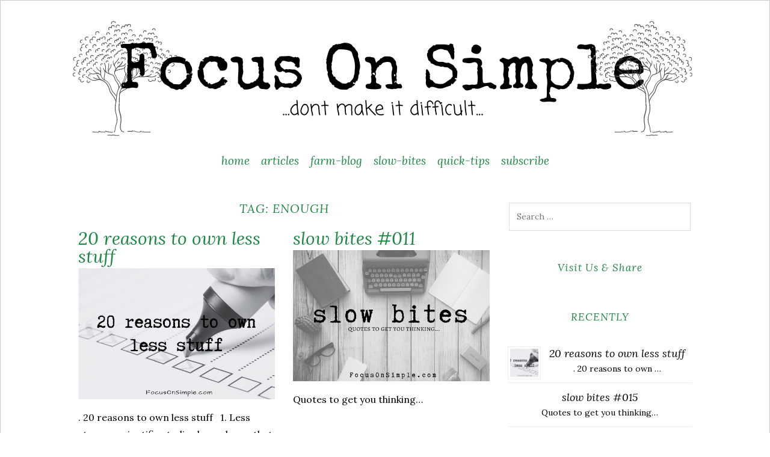

--- FILE ---
content_type: text/html; charset=UTF-8
request_url: https://focusonsimple.com/tag/enough/
body_size: 14286
content:
<!DOCTYPE html>
<html lang="en-US">
<head>
	<meta charset="UTF-8">
	<meta name="viewport" content="width=device-width, initial-scale=1">
	<link rel="profile" href="http://gmpg.org/xfn/11">
	<link rel="pingback" href="https://focusonsimple.com/xmlrpc.php">
	<meta name='robots' content='index, follow, max-image-preview:large, max-snippet:-1, max-video-preview:-1' />

	<!-- This site is optimized with the Yoast SEO plugin v26.8 - https://yoast.com/product/yoast-seo-wordpress/ -->
	<title>Focus on Simple | enough Archives | Focus on Simple</title>
	<link rel="canonical" href="https://focusonsimple.com/tag/enough/" />
	<meta property="og:locale" content="en_US" />
	<meta property="og:type" content="article" />
	<meta property="og:title" content="Focus on Simple | enough Archives | Focus on Simple" />
	<meta property="og:url" content="https://focusonsimple.com/tag/enough/" />
	<meta property="og:site_name" content="Focus on Simple" />
	<meta property="og:image" content="https://i0.wp.com/focusonsimple.com/wp-content/uploads/2020/07/newFoSicon.png?fit=512%2C512&ssl=1" />
	<meta property="og:image:width" content="512" />
	<meta property="og:image:height" content="512" />
	<meta property="og:image:type" content="image/png" />
	<meta name="twitter:card" content="summary_large_image" />
	<meta name="twitter:site" content="@FocusOnSimple1" />
	<script type="application/ld+json" class="yoast-schema-graph">{"@context":"https://schema.org","@graph":[{"@type":"CollectionPage","@id":"https://focusonsimple.com/tag/enough/","url":"https://focusonsimple.com/tag/enough/","name":"Focus on Simple | enough Archives | Focus on Simple","isPartOf":{"@id":"https://focusonsimple.com/#website"},"primaryImageOfPage":{"@id":"https://focusonsimple.com/tag/enough/#primaryimage"},"image":{"@id":"https://focusonsimple.com/tag/enough/#primaryimage"},"thumbnailUrl":"https://i0.wp.com/focusonsimple.com/wp-content/uploads/2024/06/20reasonsfeatured.png?fit=600%2C400&ssl=1","breadcrumb":{"@id":"https://focusonsimple.com/tag/enough/#breadcrumb"},"inLanguage":"en-US"},{"@type":"ImageObject","inLanguage":"en-US","@id":"https://focusonsimple.com/tag/enough/#primaryimage","url":"https://i0.wp.com/focusonsimple.com/wp-content/uploads/2024/06/20reasonsfeatured.png?fit=600%2C400&ssl=1","contentUrl":"https://i0.wp.com/focusonsimple.com/wp-content/uploads/2024/06/20reasonsfeatured.png?fit=600%2C400&ssl=1","width":600,"height":400},{"@type":"BreadcrumbList","@id":"https://focusonsimple.com/tag/enough/#breadcrumb","itemListElement":[{"@type":"ListItem","position":1,"name":"Home","item":"https://focusonsimple.com/"},{"@type":"ListItem","position":2,"name":"enough"}]},{"@type":"WebSite","@id":"https://focusonsimple.com/#website","url":"https://focusonsimple.com/","name":"Focus on Simple","description":"...don&#039;t make it difficult!","publisher":{"@id":"https://focusonsimple.com/#organization"},"potentialAction":[{"@type":"SearchAction","target":{"@type":"EntryPoint","urlTemplate":"https://focusonsimple.com/?s={search_term_string}"},"query-input":{"@type":"PropertyValueSpecification","valueRequired":true,"valueName":"search_term_string"}}],"inLanguage":"en-US"},{"@type":"Organization","@id":"https://focusonsimple.com/#organization","name":"Focus on Simple","url":"https://focusonsimple.com/","logo":{"@type":"ImageObject","inLanguage":"en-US","@id":"https://focusonsimple.com/#/schema/logo/image/","url":"https://i2.wp.com/focusonsimple.com/wp-content/uploads/2018/06/FoSsml.png?fit=351%2C345&ssl=1","contentUrl":"https://i2.wp.com/focusonsimple.com/wp-content/uploads/2018/06/FoSsml.png?fit=351%2C345&ssl=1","width":351,"height":345,"caption":"Focus on Simple"},"image":{"@id":"https://focusonsimple.com/#/schema/logo/image/"},"sameAs":["https://www.facebook.com/FocusOnTheSimple/","https://x.com/FocusOnSimple1","https://www.instagram.com/focusonsimple/","https://www.youtube.com/channel/UCRWvxJflGM4uN9IVMRqt6Kg"]}]}</script>
	<!-- / Yoast SEO plugin. -->


<link rel='dns-prefetch' href='//secure.gravatar.com' />
<link rel='dns-prefetch' href='//stats.wp.com' />
<link rel='dns-prefetch' href='//fonts.googleapis.com' />
<link rel='dns-prefetch' href='//v0.wordpress.com' />
<link rel='dns-prefetch' href='//jetpack.wordpress.com' />
<link rel='dns-prefetch' href='//s0.wp.com' />
<link rel='dns-prefetch' href='//public-api.wordpress.com' />
<link rel='dns-prefetch' href='//0.gravatar.com' />
<link rel='dns-prefetch' href='//1.gravatar.com' />
<link rel='dns-prefetch' href='//2.gravatar.com' />
<link rel='preconnect' href='//i0.wp.com' />
<link rel='preconnect' href='//c0.wp.com' />
<link rel="alternate" type="application/rss+xml" title="Focus on Simple &raquo; Feed" href="https://focusonsimple.com/feed/" />
<link rel="alternate" type="application/rss+xml" title="Focus on Simple &raquo; Comments Feed" href="https://focusonsimple.com/comments/feed/" />
<link rel="alternate" type="application/rss+xml" title="Focus on Simple &raquo; enough Tag Feed" href="https://focusonsimple.com/tag/enough/feed/" />
<style id='wp-img-auto-sizes-contain-inline-css' type='text/css'>
img:is([sizes=auto i],[sizes^="auto," i]){contain-intrinsic-size:3000px 1500px}
/*# sourceURL=wp-img-auto-sizes-contain-inline-css */
</style>

<style id='wp-emoji-styles-inline-css' type='text/css'>

	img.wp-smiley, img.emoji {
		display: inline !important;
		border: none !important;
		box-shadow: none !important;
		height: 1em !important;
		width: 1em !important;
		margin: 0 0.07em !important;
		vertical-align: -0.1em !important;
		background: none !important;
		padding: 0 !important;
	}
/*# sourceURL=wp-emoji-styles-inline-css */
</style>
<link rel='stylesheet' id='wp-block-library-css' href='https://c0.wp.com/c/6.9/wp-includes/css/dist/block-library/style.min.css' type='text/css' media='all' />
<style id='global-styles-inline-css' type='text/css'>
:root{--wp--preset--aspect-ratio--square: 1;--wp--preset--aspect-ratio--4-3: 4/3;--wp--preset--aspect-ratio--3-4: 3/4;--wp--preset--aspect-ratio--3-2: 3/2;--wp--preset--aspect-ratio--2-3: 2/3;--wp--preset--aspect-ratio--16-9: 16/9;--wp--preset--aspect-ratio--9-16: 9/16;--wp--preset--color--black: #000000;--wp--preset--color--cyan-bluish-gray: #abb8c3;--wp--preset--color--white: #ffffff;--wp--preset--color--pale-pink: #f78da7;--wp--preset--color--vivid-red: #cf2e2e;--wp--preset--color--luminous-vivid-orange: #ff6900;--wp--preset--color--luminous-vivid-amber: #fcb900;--wp--preset--color--light-green-cyan: #7bdcb5;--wp--preset--color--vivid-green-cyan: #00d084;--wp--preset--color--pale-cyan-blue: #8ed1fc;--wp--preset--color--vivid-cyan-blue: #0693e3;--wp--preset--color--vivid-purple: #9b51e0;--wp--preset--gradient--vivid-cyan-blue-to-vivid-purple: linear-gradient(135deg,rgb(6,147,227) 0%,rgb(155,81,224) 100%);--wp--preset--gradient--light-green-cyan-to-vivid-green-cyan: linear-gradient(135deg,rgb(122,220,180) 0%,rgb(0,208,130) 100%);--wp--preset--gradient--luminous-vivid-amber-to-luminous-vivid-orange: linear-gradient(135deg,rgb(252,185,0) 0%,rgb(255,105,0) 100%);--wp--preset--gradient--luminous-vivid-orange-to-vivid-red: linear-gradient(135deg,rgb(255,105,0) 0%,rgb(207,46,46) 100%);--wp--preset--gradient--very-light-gray-to-cyan-bluish-gray: linear-gradient(135deg,rgb(238,238,238) 0%,rgb(169,184,195) 100%);--wp--preset--gradient--cool-to-warm-spectrum: linear-gradient(135deg,rgb(74,234,220) 0%,rgb(151,120,209) 20%,rgb(207,42,186) 40%,rgb(238,44,130) 60%,rgb(251,105,98) 80%,rgb(254,248,76) 100%);--wp--preset--gradient--blush-light-purple: linear-gradient(135deg,rgb(255,206,236) 0%,rgb(152,150,240) 100%);--wp--preset--gradient--blush-bordeaux: linear-gradient(135deg,rgb(254,205,165) 0%,rgb(254,45,45) 50%,rgb(107,0,62) 100%);--wp--preset--gradient--luminous-dusk: linear-gradient(135deg,rgb(255,203,112) 0%,rgb(199,81,192) 50%,rgb(65,88,208) 100%);--wp--preset--gradient--pale-ocean: linear-gradient(135deg,rgb(255,245,203) 0%,rgb(182,227,212) 50%,rgb(51,167,181) 100%);--wp--preset--gradient--electric-grass: linear-gradient(135deg,rgb(202,248,128) 0%,rgb(113,206,126) 100%);--wp--preset--gradient--midnight: linear-gradient(135deg,rgb(2,3,129) 0%,rgb(40,116,252) 100%);--wp--preset--font-size--small: 13px;--wp--preset--font-size--medium: 20px;--wp--preset--font-size--large: 36px;--wp--preset--font-size--x-large: 42px;--wp--preset--spacing--20: 0.44rem;--wp--preset--spacing--30: 0.67rem;--wp--preset--spacing--40: 1rem;--wp--preset--spacing--50: 1.5rem;--wp--preset--spacing--60: 2.25rem;--wp--preset--spacing--70: 3.38rem;--wp--preset--spacing--80: 5.06rem;--wp--preset--shadow--natural: 6px 6px 9px rgba(0, 0, 0, 0.2);--wp--preset--shadow--deep: 12px 12px 50px rgba(0, 0, 0, 0.4);--wp--preset--shadow--sharp: 6px 6px 0px rgba(0, 0, 0, 0.2);--wp--preset--shadow--outlined: 6px 6px 0px -3px rgb(255, 255, 255), 6px 6px rgb(0, 0, 0);--wp--preset--shadow--crisp: 6px 6px 0px rgb(0, 0, 0);}:where(.is-layout-flex){gap: 0.5em;}:where(.is-layout-grid){gap: 0.5em;}body .is-layout-flex{display: flex;}.is-layout-flex{flex-wrap: wrap;align-items: center;}.is-layout-flex > :is(*, div){margin: 0;}body .is-layout-grid{display: grid;}.is-layout-grid > :is(*, div){margin: 0;}:where(.wp-block-columns.is-layout-flex){gap: 2em;}:where(.wp-block-columns.is-layout-grid){gap: 2em;}:where(.wp-block-post-template.is-layout-flex){gap: 1.25em;}:where(.wp-block-post-template.is-layout-grid){gap: 1.25em;}.has-black-color{color: var(--wp--preset--color--black) !important;}.has-cyan-bluish-gray-color{color: var(--wp--preset--color--cyan-bluish-gray) !important;}.has-white-color{color: var(--wp--preset--color--white) !important;}.has-pale-pink-color{color: var(--wp--preset--color--pale-pink) !important;}.has-vivid-red-color{color: var(--wp--preset--color--vivid-red) !important;}.has-luminous-vivid-orange-color{color: var(--wp--preset--color--luminous-vivid-orange) !important;}.has-luminous-vivid-amber-color{color: var(--wp--preset--color--luminous-vivid-amber) !important;}.has-light-green-cyan-color{color: var(--wp--preset--color--light-green-cyan) !important;}.has-vivid-green-cyan-color{color: var(--wp--preset--color--vivid-green-cyan) !important;}.has-pale-cyan-blue-color{color: var(--wp--preset--color--pale-cyan-blue) !important;}.has-vivid-cyan-blue-color{color: var(--wp--preset--color--vivid-cyan-blue) !important;}.has-vivid-purple-color{color: var(--wp--preset--color--vivid-purple) !important;}.has-black-background-color{background-color: var(--wp--preset--color--black) !important;}.has-cyan-bluish-gray-background-color{background-color: var(--wp--preset--color--cyan-bluish-gray) !important;}.has-white-background-color{background-color: var(--wp--preset--color--white) !important;}.has-pale-pink-background-color{background-color: var(--wp--preset--color--pale-pink) !important;}.has-vivid-red-background-color{background-color: var(--wp--preset--color--vivid-red) !important;}.has-luminous-vivid-orange-background-color{background-color: var(--wp--preset--color--luminous-vivid-orange) !important;}.has-luminous-vivid-amber-background-color{background-color: var(--wp--preset--color--luminous-vivid-amber) !important;}.has-light-green-cyan-background-color{background-color: var(--wp--preset--color--light-green-cyan) !important;}.has-vivid-green-cyan-background-color{background-color: var(--wp--preset--color--vivid-green-cyan) !important;}.has-pale-cyan-blue-background-color{background-color: var(--wp--preset--color--pale-cyan-blue) !important;}.has-vivid-cyan-blue-background-color{background-color: var(--wp--preset--color--vivid-cyan-blue) !important;}.has-vivid-purple-background-color{background-color: var(--wp--preset--color--vivid-purple) !important;}.has-black-border-color{border-color: var(--wp--preset--color--black) !important;}.has-cyan-bluish-gray-border-color{border-color: var(--wp--preset--color--cyan-bluish-gray) !important;}.has-white-border-color{border-color: var(--wp--preset--color--white) !important;}.has-pale-pink-border-color{border-color: var(--wp--preset--color--pale-pink) !important;}.has-vivid-red-border-color{border-color: var(--wp--preset--color--vivid-red) !important;}.has-luminous-vivid-orange-border-color{border-color: var(--wp--preset--color--luminous-vivid-orange) !important;}.has-luminous-vivid-amber-border-color{border-color: var(--wp--preset--color--luminous-vivid-amber) !important;}.has-light-green-cyan-border-color{border-color: var(--wp--preset--color--light-green-cyan) !important;}.has-vivid-green-cyan-border-color{border-color: var(--wp--preset--color--vivid-green-cyan) !important;}.has-pale-cyan-blue-border-color{border-color: var(--wp--preset--color--pale-cyan-blue) !important;}.has-vivid-cyan-blue-border-color{border-color: var(--wp--preset--color--vivid-cyan-blue) !important;}.has-vivid-purple-border-color{border-color: var(--wp--preset--color--vivid-purple) !important;}.has-vivid-cyan-blue-to-vivid-purple-gradient-background{background: var(--wp--preset--gradient--vivid-cyan-blue-to-vivid-purple) !important;}.has-light-green-cyan-to-vivid-green-cyan-gradient-background{background: var(--wp--preset--gradient--light-green-cyan-to-vivid-green-cyan) !important;}.has-luminous-vivid-amber-to-luminous-vivid-orange-gradient-background{background: var(--wp--preset--gradient--luminous-vivid-amber-to-luminous-vivid-orange) !important;}.has-luminous-vivid-orange-to-vivid-red-gradient-background{background: var(--wp--preset--gradient--luminous-vivid-orange-to-vivid-red) !important;}.has-very-light-gray-to-cyan-bluish-gray-gradient-background{background: var(--wp--preset--gradient--very-light-gray-to-cyan-bluish-gray) !important;}.has-cool-to-warm-spectrum-gradient-background{background: var(--wp--preset--gradient--cool-to-warm-spectrum) !important;}.has-blush-light-purple-gradient-background{background: var(--wp--preset--gradient--blush-light-purple) !important;}.has-blush-bordeaux-gradient-background{background: var(--wp--preset--gradient--blush-bordeaux) !important;}.has-luminous-dusk-gradient-background{background: var(--wp--preset--gradient--luminous-dusk) !important;}.has-pale-ocean-gradient-background{background: var(--wp--preset--gradient--pale-ocean) !important;}.has-electric-grass-gradient-background{background: var(--wp--preset--gradient--electric-grass) !important;}.has-midnight-gradient-background{background: var(--wp--preset--gradient--midnight) !important;}.has-small-font-size{font-size: var(--wp--preset--font-size--small) !important;}.has-medium-font-size{font-size: var(--wp--preset--font-size--medium) !important;}.has-large-font-size{font-size: var(--wp--preset--font-size--large) !important;}.has-x-large-font-size{font-size: var(--wp--preset--font-size--x-large) !important;}
/*# sourceURL=global-styles-inline-css */
</style>

<style id='classic-theme-styles-inline-css' type='text/css'>
/*! This file is auto-generated */
.wp-block-button__link{color:#fff;background-color:#32373c;border-radius:9999px;box-shadow:none;text-decoration:none;padding:calc(.667em + 2px) calc(1.333em + 2px);font-size:1.125em}.wp-block-file__button{background:#32373c;color:#fff;text-decoration:none}
/*# sourceURL=/wp-includes/css/classic-themes.min.css */
</style>
<link rel='stylesheet' id='SFSImainCss-css' href='https://focusonsimple.com/wp-content/plugins/ultimate-social-media-icons/css/sfsi-style.css?ver=2.9.6' type='text/css' media='all' />
<link rel='stylesheet' id='disable_sfsi-css' href='https://focusonsimple.com/wp-content/plugins/ultimate-social-media-icons/css/disable_sfsi.css?ver=6.9' type='text/css' media='all' />
<link rel='stylesheet' id='wp-post-navigation-style-css' href='https://focusonsimple.com/wp-content/plugins/wp-post-navigation/style.css?ver=6.9' type='text/css' media='all' />
<link rel='stylesheet' id='lycka-style-css' href='https://focusonsimple.com/wp-content/themes/lycka/style.css?ver=1.2' type='text/css' media='all' />
<link rel='stylesheet' id='woocommerce-css' href='https://focusonsimple.com/wp-content/themes/lycka/css/woocommerce.css?ver=2.0.0' type='text/css' media='all' />
<link rel='stylesheet' id='lycka-google-font-css' href='//fonts.googleapis.com/css?family=Lora%3A400%2C700%2C400italic%2C700italic%7COpen+Sans%3A400%2C400italic%2C700%2C700italic&#038;ver=6.9' type='text/css' media='all' />
<script type="text/javascript" src="https://c0.wp.com/c/6.9/wp-includes/js/jquery/jquery.min.js" id="jquery-core-js"></script>
<script type="text/javascript" src="https://c0.wp.com/c/6.9/wp-includes/js/jquery/jquery-migrate.min.js" id="jquery-migrate-js"></script>
<script type="text/javascript" src="https://focusonsimple.com/wp-content/themes/lycka/js/jquery.fitvids.js?ver=1.1" id="lycka-fitvids-js"></script>
<link rel="https://api.w.org/" href="https://focusonsimple.com/wp-json/" /><link rel="alternate" title="JSON" type="application/json" href="https://focusonsimple.com/wp-json/wp/v2/tags/27" /><link rel="EditURI" type="application/rsd+xml" title="RSD" href="https://focusonsimple.com/xmlrpc.php?rsd" />
	<link rel="preconnect" href="https://fonts.googleapis.com">
	<link rel="preconnect" href="https://fonts.gstatic.com">
	<meta name="follow.[base64]" content="JFnLJkhbzeePK0bWZtZt"/><style>/* CSS added by WP Meta and Date Remover*/.entry-meta {display:none !important;}
	.home .entry-meta { display: none; }
	.entry-footer {display:none !important;}
	.home .entry-footer { display: none; }</style><style type="text/css">
					.wp-post-navigation a{
					text-decoration: none;
font:bold 16px sans-serif, arial;
color: #666;
					}
				 </style>	<style>img#wpstats{display:none}</style>
		
	<link href='https://fonts.googleapis.com/css?family=Open+Sans+Condensed' rel='stylesheet' type='text/css'>
			
<style id="lycka-style-settings">
			.flexslider:hover .flex-next,
		.flexslider:hover .flex-prev {
			color: #83a1bf;			
		}
	
	
	
			body,
		button,
		input,
		select,
		textarea {
			color: #000000;
		}
	
	
		
			.site-title a {
			color: #000000 !important;
		}
	
			.site-description {
			color: #595959;
		}
	
	
	
			h1, h2, h3, h4, h5, h6 {
			color: #1c8743;
		}
	
			a,
		a:visited {
			color: #1c8743;
		}
				
			a:hover,
		a:focus,
		a:active {
			color: #85dd9f !important;
		}
	
	
	
			.entry-title,
		.entry-title a {
			color: #1c8743;
		}
	
			.entry-title a:hover {
			color: #85dd9f !important;
		}
	
			.entry-meta,
		.entry-meta a {
			color: #000000 !important;
		}
	 

	
	
			.main-navigation a {
			color: #1c8743 !important;
		}
		.main-navigation li.menu-item-has-children::after {
			color: #1c8743 !important;
		}
		@media screen and (max-width: 1023px) {
			button.menu-toggle {
				color: #1c8743;
			}
		}
		
			.main-navigation li.menu-item-has-children:hover:after {
			color: #85dd9f !important;
		}
		.main-navigation a:hover {
			color: #85dd9f !important;
		}
	
			#site-navigation {
			background-color: #ffffff;
		}
	
			.main-navigation ul ul {
			background-color: #ffffff;
		}
	
		
			.widget-title {
			background-color: #ffffff;
		}
	
	
	
			.widget-title {
			color: #1c8743;
		}
	
			.widget,
		.widget a {
			color: #000000;
		}
	
			.social {
			background-color: #85dd9f;
		}
		
	
			blockquote {
			border-left: 5px solid #727272;
		}
	
	
			.pagination a {
			background: #85dd9f;
		}
	
		
					
			.site-footer a {
			color: #1c8743;
		}
					
			.site-footer a:hover {
			color: #1c8743;
		}
	</style>
			
<style id="lycka-custom-css">
			.header-image{
padding-top: 50px;
padding-bottom:1px;
};
	</style>
		
			
<style type='text/css'>
		
		
			body.custom-font-enabled {font-family: "https://fonts.googleapis.com/css?family=Open+Sans+Condensed", Arial, Verdana;}
		
	
</style>
	
	<style type="text/css">
			.site-title,
		.site-description {
			position: absolute;
			clip: rect(1px, 1px, 1px, 1px);
		}
		</style>
	<link rel="icon" href="https://i0.wp.com/focusonsimple.com/wp-content/uploads/2020/07/cropped-newFoSicon.png?fit=32%2C32&#038;ssl=1" sizes="32x32" />
<link rel="icon" href="https://i0.wp.com/focusonsimple.com/wp-content/uploads/2020/07/cropped-newFoSicon.png?fit=192%2C192&#038;ssl=1" sizes="192x192" />
<link rel="apple-touch-icon" href="https://i0.wp.com/focusonsimple.com/wp-content/uploads/2020/07/cropped-newFoSicon.png?fit=180%2C180&#038;ssl=1" />
<meta name="msapplication-TileImage" content="https://i0.wp.com/focusonsimple.com/wp-content/uploads/2020/07/cropped-newFoSicon.png?fit=270%2C270&#038;ssl=1" />
		<style type="text/css" id="wp-custom-css">
			.post img {
  display: block;
  margin: 0 auto;
}		</style>
		<style id="kirki-inline-styles"></style>	<style id="egf-frontend-styles" type="text/css">
		p {} h1 {} h2 {} h3 {} h4 {} h5 {} h6 {} 	</style>
	
	<script id="mcjs">!function(c,h,i,m,p){m=c.createElement(h),p=c.getElementsByTagName(h)[0],m.async=1,m.src=i,p.parentNode.insertBefore(m,p)}(document,"script","https://chimpstatic.com/mcjs-connected/js/users/9760455cd332f499f5ab49fc1/5f21f96da683046c18013ff42.js");</script>
	</head>

<body class="archive tag tag-enough tag-27 wp-theme-lycka sfsi_actvite_theme_thin group-blog">

<div id="page" class="hfeed site">

	<div class="container">

		<header id="masthead" class="site-header" role="banner">
			
								
					<div class="image-header-wrapper">					<a href="https://focusonsimple.com/" rel="home"> <img src="https://focusonsimple.com/wp-content/uploads/2020/07/cropped-Fos1030-2.png" class="header-image" width="1030" height="191" alt="Focus on Simple" /></a>
					</div><!-- logo-header-wrapper -->
					
			
			<nav id="site-navigation" class="main-navigation" role="navigation">
				<button class="menu-toggle">Menu</button>
				<a class="skip-link screen-reader-text" href="#content">Skip to content</a>

				<div class="menu-headmenu-container"><ul id="menu-headmenu" class="menu"><li id="menu-item-322" class="menu-item menu-item-type-post_type menu-item-object-page menu-item-home menu-item-322"><a href="https://focusonsimple.com/">home</a></li>
<li id="menu-item-368" class="menu-item menu-item-type-taxonomy menu-item-object-category menu-item-368"><a href="https://focusonsimple.com/simple-living-articles/">articles</a></li>
<li id="menu-item-1134" class="menu-item menu-item-type-custom menu-item-object-custom menu-item-1134"><a target="_blank" href="https://StrigidaeFarm.com">farm-blog</a></li>
<li id="menu-item-369" class="menu-item menu-item-type-taxonomy menu-item-object-category menu-item-369"><a href="https://focusonsimple.com/slow-bites/">slow-bites</a></li>
<li id="menu-item-1149" class="menu-item menu-item-type-taxonomy menu-item-object-category menu-item-1149"><a href="https://focusonsimple.com/quick-tips/">quick-tips</a></li>
<li id="menu-item-1014" class="menu-item menu-item-type-post_type menu-item-object-page menu-item-1014"><a href="https://focusonsimple.com/subscribe/">subscribe</a></li>
</ul></div>			</nav><!-- #site-navigation -->

		</header><!-- #masthead -->

				
		
		
		<div id="content" class="site-content">

	
	
	<div id="primary" class="content-area column three-fourths">

				<header class="page-header">
			<h1 class="page-title">Tag: <span>enough</span></h1>		</header><!-- .page-header -->
		
		<main id="main" class="site-main recent-posts" role="main">

			
								
				<article id="post-1425" class="column half post-1425 post type-post status-publish format-standard has-post-thumbnail hentry category-simple-living-articles tag-20-reasons-to-own-less-stuff tag-cheaper tag-choice tag-comparison tag-easier tag-efficiency tag-enough tag-environment tag-freedom tag-friends tag-gratitude tag-happier tag-intention tag-joy tag-mindfulness tag-peace tag-productivity tag-simple-life tag-simple-living tag-smaller tag-space tag-stress-less">
					<header class="entry-header">		

						<h1 class="entry-title"><a href="https://focusonsimple.com/20-reasons-to-own-less-stuff/" rel="bookmark">20 reasons to own less stuff</a></h1>						
												<div class="entry-meta">
							<span class="posted-on"><a href="https://focusonsimple.com/20-reasons-to-own-less-stuff/" rel="bookmark"><time class="entry-date published" datetime=""></time><time class="updated" datetime=""></time></a></span><span class="byline"> - <span class="author vcard"><a class="url fn n" href="https://focusonsimple.com/author/admin/"></a></span></span>														<span class="comments-link"><a href="https://focusonsimple.com/20-reasons-to-own-less-stuff/#respond">Leave a comment</a></span>
													</div><!-- .entry-meta -->
												
												<div class="entry-thumbnail">
							<a href="https://focusonsimple.com/20-reasons-to-own-less-stuff/" title="20 reasons to own less stuff" >
								<img width="600" height="400" src="https://i0.wp.com/focusonsimple.com/wp-content/uploads/2024/06/20reasonsfeatured.png?resize=600%2C400&amp;ssl=1" class="attachment-featured-image size-featured-image wp-post-image" alt="" decoding="async" fetchpriority="high" srcset="https://i0.wp.com/focusonsimple.com/wp-content/uploads/2024/06/20reasonsfeatured.png?w=600&amp;ssl=1 600w, https://i0.wp.com/focusonsimple.com/wp-content/uploads/2024/06/20reasonsfeatured.png?resize=300%2C200&amp;ssl=1 300w" sizes="(max-width: 600px) 100vw, 600px" />							</a>
						</div>
						
					</header><!-- .entry-header -->

										<div class="entry-summary">
						<p>. 20 reasons to own less stuff &nbsp; 1. Less stress &#8211; scientific studies have shown that too much clutter raises our stress levels and distracts us! 2. More space &#8211; when you only have what you need, love or adds value to your life, there&#8217;s less random clutter taking&#8230; <a class="more-link" href="https://focusonsimple.com/20-reasons-to-own-less-stuff/">Continue reading &raquo;</a></p>
					</div><!-- .entry-summary -->
					
					<footer class="entry-footer">
																				<span class="cat-links">
								Filed Under: <a href="https://focusonsimple.com/simple-living-articles/" rel="category tag">simple living articles</a>							</span>
							
														<span class="tags-links">
								| Tagged: <a href="https://focusonsimple.com/tag/20-reasons-to-own-less-stuff/" rel="tag">20 reasons to own less stuff</a>, <a href="https://focusonsimple.com/tag/cheaper/" rel="tag">cheaper</a>, <a href="https://focusonsimple.com/tag/choice/" rel="tag">choice</a>, <a href="https://focusonsimple.com/tag/comparison/" rel="tag">comparison</a>, <a href="https://focusonsimple.com/tag/easier/" rel="tag">easier</a>, <a href="https://focusonsimple.com/tag/efficiency/" rel="tag">efficiency</a>, <a href="https://focusonsimple.com/tag/enough/" rel="tag">enough</a>, <a href="https://focusonsimple.com/tag/environment/" rel="tag">environment</a>, <a href="https://focusonsimple.com/tag/freedom/" rel="tag">freedom</a>, <a href="https://focusonsimple.com/tag/friends/" rel="tag">friends</a>, <a href="https://focusonsimple.com/tag/gratitude/" rel="tag">gratitude</a>, <a href="https://focusonsimple.com/tag/happier/" rel="tag">happier</a>, <a href="https://focusonsimple.com/tag/intention/" rel="tag">intention</a>, <a href="https://focusonsimple.com/tag/joy/" rel="tag">joy</a>, <a href="https://focusonsimple.com/tag/mindfulness/" rel="tag">mindfulness</a>, <a href="https://focusonsimple.com/tag/peace/" rel="tag">peace</a>, <a href="https://focusonsimple.com/tag/productivity/" rel="tag">productivity</a>, <a href="https://focusonsimple.com/tag/simple-life/" rel="tag">simple life</a>, <a href="https://focusonsimple.com/tag/simple-living/" rel="tag">simple living</a>, <a href="https://focusonsimple.com/tag/smaller/" rel="tag">smaller</a>, <a href="https://focusonsimple.com/tag/space/" rel="tag">space</a>, <a href="https://focusonsimple.com/tag/stress-less/" rel="tag">stress less</a>							</span>
													
											</footer><!-- .entry-footer -->

				</article><!-- #post-## -->

			
				<article id="post-642" class="column half post-642 post type-post status-publish format-standard has-post-thumbnail hentry category-slow-bites tag-connect tag-dreams tag-enough tag-finding-yourself tag-friends tag-gratitude tag-joy tag-mindfulness tag-perspective tag-simple-life tag-simple-living tag-slow-home tag-spirit">
					<header class="entry-header">		

						<h1 class="entry-title"><a href="https://focusonsimple.com/slow-bites-011/" rel="bookmark">slow bites #011</a></h1>						
												<div class="entry-meta">
							<span class="posted-on"><a href="https://focusonsimple.com/slow-bites-011/" rel="bookmark"><time class="entry-date published" datetime=""></time><time class="updated" datetime=""></time></a></span><span class="byline"> - <span class="author vcard"><a class="url fn n" href="https://focusonsimple.com/author/focusonsimple/"></a></span></span>														<span class="comments-link"><a href="https://focusonsimple.com/slow-bites-011/#respond">Leave a comment</a></span>
													</div><!-- .entry-meta -->
												
												<div class="entry-thumbnail">
							<a href="https://focusonsimple.com/slow-bites-011/" title="slow bites #011" >
								<img width="600" height="400" src="https://i0.wp.com/focusonsimple.com/wp-content/uploads/2018/03/Slow-Bites.png?resize=600%2C400&amp;ssl=1" class="attachment-featured-image size-featured-image wp-post-image" alt="Slow Bites" decoding="async" srcset="https://i0.wp.com/focusonsimple.com/wp-content/uploads/2018/03/Slow-Bites.png?w=600&amp;ssl=1 600w, https://i0.wp.com/focusonsimple.com/wp-content/uploads/2018/03/Slow-Bites.png?resize=300%2C200&amp;ssl=1 300w" sizes="(max-width: 600px) 100vw, 600px" />							</a>
						</div>
						
					</header><!-- .entry-header -->

										<div class="entry-summary">
						<p>Quotes to get you thinking&#8230;</p>
					</div><!-- .entry-summary -->
					
					<footer class="entry-footer">
																				<span class="cat-links">
								Filed Under: <a href="https://focusonsimple.com/slow-bites/" rel="category tag">slow bites</a>							</span>
							
														<span class="tags-links">
								| Tagged: <a href="https://focusonsimple.com/tag/connect/" rel="tag">connect</a>, <a href="https://focusonsimple.com/tag/dreams/" rel="tag">dreams</a>, <a href="https://focusonsimple.com/tag/enough/" rel="tag">enough</a>, <a href="https://focusonsimple.com/tag/finding-yourself/" rel="tag">finding yourself</a>, <a href="https://focusonsimple.com/tag/friends/" rel="tag">friends</a>, <a href="https://focusonsimple.com/tag/gratitude/" rel="tag">gratitude</a>, <a href="https://focusonsimple.com/tag/joy/" rel="tag">joy</a>, <a href="https://focusonsimple.com/tag/mindfulness/" rel="tag">mindfulness</a>, <a href="https://focusonsimple.com/tag/perspective/" rel="tag">perspective</a>, <a href="https://focusonsimple.com/tag/simple-life/" rel="tag">simple life</a>, <a href="https://focusonsimple.com/tag/simple-living/" rel="tag">simple living</a>, <a href="https://focusonsimple.com/tag/slow-home/" rel="tag">slow home</a>, <a href="https://focusonsimple.com/tag/spirit/" rel="tag">spirit</a>							</span>
													
											</footer><!-- .entry-footer -->

				</article><!-- #post-## -->

			
				<article id="post-631" class="column half post-631 post type-post status-publish format-standard has-post-thumbnail hentry category-slow-bites tag-connect tag-dreams tag-enough tag-finding-yourself tag-friends tag-gratitude tag-joy tag-mindfulness tag-perspective tag-simple-life tag-simple-living tag-slow-home tag-spirit">
					<header class="entry-header">		

						<h1 class="entry-title"><a href="https://focusonsimple.com/slow-bites-010/" rel="bookmark">slow bites #010</a></h1>						
												<div class="entry-meta">
							<span class="posted-on"><a href="https://focusonsimple.com/slow-bites-010/" rel="bookmark"><time class="entry-date published" datetime=""></time><time class="updated" datetime=""></time></a></span><span class="byline"> - <span class="author vcard"><a class="url fn n" href="https://focusonsimple.com/author/focusonsimple/"></a></span></span>														<span class="comments-link"><a href="https://focusonsimple.com/slow-bites-010/#respond">Leave a comment</a></span>
													</div><!-- .entry-meta -->
												
												<div class="entry-thumbnail">
							<a href="https://focusonsimple.com/slow-bites-010/" title="slow bites #010" >
								<img width="600" height="400" src="https://i0.wp.com/focusonsimple.com/wp-content/uploads/2018/03/Slow-Bites.png?resize=600%2C400&amp;ssl=1" class="attachment-featured-image size-featured-image wp-post-image" alt="Slow Bites" decoding="async" srcset="https://i0.wp.com/focusonsimple.com/wp-content/uploads/2018/03/Slow-Bites.png?w=600&amp;ssl=1 600w, https://i0.wp.com/focusonsimple.com/wp-content/uploads/2018/03/Slow-Bites.png?resize=300%2C200&amp;ssl=1 300w" sizes="(max-width: 600px) 100vw, 600px" />							</a>
						</div>
						
					</header><!-- .entry-header -->

										<div class="entry-summary">
						<p>Quotes to get you thinking&#8230;</p>
					</div><!-- .entry-summary -->
					
					<footer class="entry-footer">
																				<span class="cat-links">
								Filed Under: <a href="https://focusonsimple.com/slow-bites/" rel="category tag">slow bites</a>							</span>
							
														<span class="tags-links">
								| Tagged: <a href="https://focusonsimple.com/tag/connect/" rel="tag">connect</a>, <a href="https://focusonsimple.com/tag/dreams/" rel="tag">dreams</a>, <a href="https://focusonsimple.com/tag/enough/" rel="tag">enough</a>, <a href="https://focusonsimple.com/tag/finding-yourself/" rel="tag">finding yourself</a>, <a href="https://focusonsimple.com/tag/friends/" rel="tag">friends</a>, <a href="https://focusonsimple.com/tag/gratitude/" rel="tag">gratitude</a>, <a href="https://focusonsimple.com/tag/joy/" rel="tag">joy</a>, <a href="https://focusonsimple.com/tag/mindfulness/" rel="tag">mindfulness</a>, <a href="https://focusonsimple.com/tag/perspective/" rel="tag">perspective</a>, <a href="https://focusonsimple.com/tag/simple-life/" rel="tag">simple life</a>, <a href="https://focusonsimple.com/tag/simple-living/" rel="tag">simple living</a>, <a href="https://focusonsimple.com/tag/slow-home/" rel="tag">slow home</a>, <a href="https://focusonsimple.com/tag/spirit/" rel="tag">spirit</a>							</span>
													
											</footer><!-- .entry-footer -->

				</article><!-- #post-## -->

			
				<article id="post-619" class="column half post-619 post type-post status-publish format-standard has-post-thumbnail hentry category-simple-living-articles tag-choice tag-dont-make-it-difficult tag-enough tag-finding-yourself tag-focus-on-contentment tag-focus-on-simple tag-happiness tag-joy tag-love tag-mindfulness tag-passion tag-perspective tag-simple-living tag-spirit tag-thinking-aloud">
					<header class="entry-header">		

						<h1 class="entry-title"><a href="https://focusonsimple.com/are-you-happy/" rel="bookmark">are you happy?</a></h1>						
												<div class="entry-meta">
							<span class="posted-on"><a href="https://focusonsimple.com/are-you-happy/" rel="bookmark"><time class="entry-date published" datetime=""></time><time class="updated" datetime=""></time></a></span><span class="byline"> - <span class="author vcard"><a class="url fn n" href="https://focusonsimple.com/author/focusonsimple/"></a></span></span>														<span class="comments-link"><a href="https://focusonsimple.com/are-you-happy/#respond">Leave a comment</a></span>
													</div><!-- .entry-meta -->
												
												<div class="entry-thumbnail">
							<a href="https://focusonsimple.com/are-you-happy/" title="are you happy?" >
								<img width="600" height="400" src="https://i0.wp.com/focusonsimple.com/wp-content/uploads/2020/08/are-you-happy2.png?resize=600%2C400&amp;ssl=1" class="attachment-featured-image size-featured-image wp-post-image" alt="" decoding="async" loading="lazy" srcset="https://i0.wp.com/focusonsimple.com/wp-content/uploads/2020/08/are-you-happy2.png?w=600&amp;ssl=1 600w, https://i0.wp.com/focusonsimple.com/wp-content/uploads/2020/08/are-you-happy2.png?resize=300%2C200&amp;ssl=1 300w" sizes="auto, (max-width: 600px) 100vw, 600px" />							</a>
						</div>
						
					</header><!-- .entry-header -->

										<div class="entry-summary">
						<p>&nbsp; Are you happy? I believe that focusing on happiness is a futile illusion. Instead &#8211; I believe that what we need to focus on is</p>
					</div><!-- .entry-summary -->
					
					<footer class="entry-footer">
																				<span class="cat-links">
								Filed Under: <a href="https://focusonsimple.com/simple-living-articles/" rel="category tag">simple living articles</a>							</span>
							
														<span class="tags-links">
								| Tagged: <a href="https://focusonsimple.com/tag/choice/" rel="tag">choice</a>, <a href="https://focusonsimple.com/tag/dont-make-it-difficult/" rel="tag">don't make it difficult</a>, <a href="https://focusonsimple.com/tag/enough/" rel="tag">enough</a>, <a href="https://focusonsimple.com/tag/finding-yourself/" rel="tag">finding yourself</a>, <a href="https://focusonsimple.com/tag/focus-on-contentment/" rel="tag">focus on contentment</a>, <a href="https://focusonsimple.com/tag/focus-on-simple/" rel="tag">focus on simple</a>, <a href="https://focusonsimple.com/tag/happiness/" rel="tag">happiness</a>, <a href="https://focusonsimple.com/tag/joy/" rel="tag">joy</a>, <a href="https://focusonsimple.com/tag/love/" rel="tag">love</a>, <a href="https://focusonsimple.com/tag/mindfulness/" rel="tag">mindfulness</a>, <a href="https://focusonsimple.com/tag/passion/" rel="tag">passion</a>, <a href="https://focusonsimple.com/tag/perspective/" rel="tag">perspective</a>, <a href="https://focusonsimple.com/tag/simple-living/" rel="tag">simple living</a>, <a href="https://focusonsimple.com/tag/spirit/" rel="tag">spirit</a>, <a href="https://focusonsimple.com/tag/thinking-aloud/" rel="tag">thinking aloud</a>							</span>
													
											</footer><!-- .entry-footer -->

				</article><!-- #post-## -->

			
				<article id="post-432" class="column half post-432 post type-post status-publish format-standard has-post-thumbnail hentry category-slow-bites tag-bite-sized-chores tag-choice tag-dreams tag-enough tag-finding-yourself tag-gratitude tag-joy tag-lessons tag-mindfulness tag-nourish tag-spirit">
					<header class="entry-header">		

						<h1 class="entry-title"><a href="https://focusonsimple.com/slow-bites-007/" rel="bookmark">slow bites #007</a></h1>						
												<div class="entry-meta">
							<span class="posted-on"><a href="https://focusonsimple.com/slow-bites-007/" rel="bookmark"><time class="entry-date published" datetime=""></time><time class="updated" datetime=""></time></a></span><span class="byline"> - <span class="author vcard"><a class="url fn n" href="https://focusonsimple.com/author/focusonsimple/"></a></span></span>														<span class="comments-link"><a href="https://focusonsimple.com/slow-bites-007/#respond">Leave a comment</a></span>
													</div><!-- .entry-meta -->
												
												<div class="entry-thumbnail">
							<a href="https://focusonsimple.com/slow-bites-007/" title="slow bites #007" >
								<img width="600" height="400" src="https://i0.wp.com/focusonsimple.com/wp-content/uploads/2018/03/Slow-Bites.png?resize=600%2C400&amp;ssl=1" class="attachment-featured-image size-featured-image wp-post-image" alt="Slow Bites" decoding="async" loading="lazy" srcset="https://i0.wp.com/focusonsimple.com/wp-content/uploads/2018/03/Slow-Bites.png?w=600&amp;ssl=1 600w, https://i0.wp.com/focusonsimple.com/wp-content/uploads/2018/03/Slow-Bites.png?resize=300%2C200&amp;ssl=1 300w" sizes="auto, (max-width: 600px) 100vw, 600px" />							</a>
						</div>
						
					</header><!-- .entry-header -->

										<div class="entry-summary">
						<p>Quotes to get you thinking&#8230;</p>
					</div><!-- .entry-summary -->
					
					<footer class="entry-footer">
																				<span class="cat-links">
								Filed Under: <a href="https://focusonsimple.com/slow-bites/" rel="category tag">slow bites</a>							</span>
							
														<span class="tags-links">
								| Tagged: <a href="https://focusonsimple.com/tag/bite-sized-chores/" rel="tag">bite-sized chores</a>, <a href="https://focusonsimple.com/tag/choice/" rel="tag">choice</a>, <a href="https://focusonsimple.com/tag/dreams/" rel="tag">dreams</a>, <a href="https://focusonsimple.com/tag/enough/" rel="tag">enough</a>, <a href="https://focusonsimple.com/tag/finding-yourself/" rel="tag">finding yourself</a>, <a href="https://focusonsimple.com/tag/gratitude/" rel="tag">gratitude</a>, <a href="https://focusonsimple.com/tag/joy/" rel="tag">joy</a>, <a href="https://focusonsimple.com/tag/lessons/" rel="tag">lessons</a>, <a href="https://focusonsimple.com/tag/mindfulness/" rel="tag">mindfulness</a>, <a href="https://focusonsimple.com/tag/nourish/" rel="tag">nourish</a>, <a href="https://focusonsimple.com/tag/spirit/" rel="tag">spirit</a>							</span>
													
											</footer><!-- .entry-footer -->

				</article><!-- #post-## -->

			
				<article id="post-316" class="column half post-316 post type-post status-publish format-standard has-post-thumbnail hentry category-simple-living-articles tag-choice tag-enough tag-excellence tag-finding-yourself tag-gratitude tag-mediocre tag-mindfulness tag-perspective tag-simple-living">
					<header class="entry-header">		

						<h1 class="entry-title"><a href="https://focusonsimple.com/mediocre/" rel="bookmark">mediocre</a></h1>						
												<div class="entry-meta">
							<span class="posted-on"><a href="https://focusonsimple.com/mediocre/" rel="bookmark"><time class="entry-date published" datetime=""></time><time class="updated" datetime=""></time></a></span><span class="byline"> - <span class="author vcard"><a class="url fn n" href="https://focusonsimple.com/author/admin/"></a></span></span>														<span class="comments-link"><a href="https://focusonsimple.com/mediocre/#comments">2 Comments</a></span>
													</div><!-- .entry-meta -->
												
												<div class="entry-thumbnail">
							<a href="https://focusonsimple.com/mediocre/" title="mediocre" >
								<img width="600" height="400" src="https://i0.wp.com/focusonsimple.com/wp-content/uploads/2017/12/mediocre.png?resize=600%2C400&amp;ssl=1" class="attachment-featured-image size-featured-image wp-post-image" alt="" decoding="async" loading="lazy" srcset="https://i0.wp.com/focusonsimple.com/wp-content/uploads/2017/12/mediocre.png?resize=800%2C533&amp;ssl=1 800w, https://i0.wp.com/focusonsimple.com/wp-content/uploads/2017/12/mediocre.png?resize=600%2C400&amp;ssl=1 600w, https://i0.wp.com/focusonsimple.com/wp-content/uploads/2017/12/mediocre.png?zoom=2&amp;resize=600%2C400&amp;ssl=1 1200w" sizes="auto, (max-width: 600px) 100vw, 600px" />							</a>
						</div>
						
					</header><!-- .entry-header -->

										<div class="entry-summary">
						<p>What if I all I want is a small, slow, simple life? What if I am most happy in the space of in between &#8211; where calm lives?</p>
					</div><!-- .entry-summary -->
					
					<footer class="entry-footer">
																				<span class="cat-links">
								Filed Under: <a href="https://focusonsimple.com/simple-living-articles/" rel="category tag">simple living articles</a>							</span>
							
														<span class="tags-links">
								| Tagged: <a href="https://focusonsimple.com/tag/choice/" rel="tag">choice</a>, <a href="https://focusonsimple.com/tag/enough/" rel="tag">enough</a>, <a href="https://focusonsimple.com/tag/excellence/" rel="tag">excellence</a>, <a href="https://focusonsimple.com/tag/finding-yourself/" rel="tag">finding yourself</a>, <a href="https://focusonsimple.com/tag/gratitude/" rel="tag">gratitude</a>, <a href="https://focusonsimple.com/tag/mediocre/" rel="tag">mediocre</a>, <a href="https://focusonsimple.com/tag/mindfulness/" rel="tag">mindfulness</a>, <a href="https://focusonsimple.com/tag/perspective/" rel="tag">perspective</a>, <a href="https://focusonsimple.com/tag/simple-living/" rel="tag">simple living</a>							</span>
													
											</footer><!-- .entry-footer -->

				</article><!-- #post-## -->

			
				<nav class="pagination"></nav>

				
		</main><!-- #main -->
	</div><!-- #primary -->

	
	
	<div id="secondary" class="column fourth">
					<div id="sidebar-1" class="widget-area" role="complementary">
				<aside id="search-2" class="widget widget_search"><form role="search" method="get" class="search-form" action="https://focusonsimple.com/">
				<label>
					<span class="screen-reader-text">Search for:</span>
					<input type="search" class="search-field" placeholder="Search &hellip;" value="" name="s" />
				</label>
				<input type="submit" class="search-submit" value="Search" />
			</form></aside><aside id="text-8" class="widget widget_text"><h4 class="widget-title">visit us &#038; share</h4>			<div class="textwidget"><p><center></center></p>
</div>
		</aside><aside id="rpwe_widget-3" class="widget rpwe_widget recent-posts-extended"><style>.rpwe-block ul{
list-style: none !important;
margin-left: 0 !important;
padding-left: 0 !important;
}

.rpwe-block li{
border-bottom: 1px solid #eee;
margin-bottom: 10px;
padding-bottom: 10px;
list-style-type: none;
}

.rpwe-block a{
display: inline !important;
text-decoration: none;
}

.rpwe-block h3{
background: none !important;
clear: none;
margin-bottom: 0 !important;
margin-top: 0 !important;
font-weight: 400;
font-size: 18px !important;
line-height: 1.5em;
}

.rpwe-thumb{
border: 1px solid #eee !important;
box-shadow: none !important;
margin: 2px 2px 2px 0;
padding: 3px !important;
}

.rpwe-summary{
font-size: 14px;
}

.rpwe-time{
color: #bbb;
font-size: 12px;
}

.rpwe-comment{
color: #bbb;
font-size: 11px;
padding-left: 2px;
}

.rpwe-alignleft{
display: inline;
float: left;
}

.rpwe-alignright{
display: inline;
float: right;
}

.rpwe-aligncenter{
display: block;
margin-left: auto;
margin-right: auto;
}

.rpwe-clearfix:before,
.rpwe-clearfix:after{
content: &quot;&quot;;
display: table !important;
}

.rpwe-clearfix:after{
clear: both;
}

.rpwe-clearfix{
zoom: 1;
}
</style><h4 class="widget-title">RECENTLY</h4><div  class="rpwe-block"><ul class="rpwe-ul"><li class="rpwe-li rpwe-clearfix"><a class="rpwe-img" href="https://focusonsimple.com/20-reasons-to-own-less-stuff/" target="_self"><img class="rpwe-alignleft rpwe-thumb" src="https://focusonsimple.com/wp-content/uploads/2024/06/20reasonsfeatured-55x55.png" alt="20 reasons to own less stuff" height="55" width="55" loading="lazy" decoding="async"></a><h3 class="rpwe-title"><a href="https://focusonsimple.com/20-reasons-to-own-less-stuff/" target="_self">20 reasons to own less stuff</a></h3><div class="rpwe-summary">. 20 reasons to own &hellip;</div></li><li class="rpwe-li rpwe-clearfix"><h3 class="rpwe-title"><a href="https://focusonsimple.com/slow-bites-015/" target="_self">slow bites #015</a></h3><div class="rpwe-summary">Quotes to get you thinking&#8230;</div></li><li class="rpwe-li rpwe-clearfix"><a class="rpwe-img" href="https://focusonsimple.com/quicktips-003-housework/" target="_self"><img class="rpwe-alignleft rpwe-thumb" src="https://focusonsimple.com/wp-content/uploads/2019/06/Qtips-e1600137476333-55x55.png" alt="quick tips #003 housework" height="55" width="55" loading="lazy" decoding="async"></a><h3 class="rpwe-title"><a href="https://focusonsimple.com/quicktips-003-housework/" target="_self">quick tips #003 housework</a></h3><div class="rpwe-summary">&nbsp; &nbsp; Cleaning House [for those &hellip;</div></li><li class="rpwe-li rpwe-clearfix"><a class="rpwe-img" href="https://focusonsimple.com/love-warrior-glennon-doyle/" target="_self"><img class="rpwe-alignleft rpwe-thumb" src="https://focusonsimple.com/wp-content/uploads/2021/07/41pmia1JSJL-e1625719908207-55x55.jpg" alt="book review: Love Warrior" height="55" width="55" loading="lazy" decoding="async"></a><h3 class="rpwe-title"><a href="https://focusonsimple.com/love-warrior-glennon-doyle/" target="_self">book review: Love Warrior</a></h3><div class="rpwe-summary">&nbsp; ~ title: Love Warrior &hellip;</div></li></ul></div><!-- Generated by http://wordpress.org/plugins/recent-posts-widget-extended/ --></aside><aside id="text-2" class="widget widget_text">			<div class="textwidget"><p><img loading="lazy" decoding="async" data-recalc-dims="1" class="aligncenter wp-image-993" src="https://i0.wp.com/focusonsimple.com/wp-content/uploads/2020/07/cropped-newFoSicon.png?resize=165%2C165&#038;ssl=1" alt="" width="165" height="165" srcset="https://i0.wp.com/focusonsimple.com/wp-content/uploads/2020/07/cropped-newFoSicon.png?w=512&amp;ssl=1 512w, https://i0.wp.com/focusonsimple.com/wp-content/uploads/2020/07/cropped-newFoSicon.png?resize=300%2C300&amp;ssl=1 300w, https://i0.wp.com/focusonsimple.com/wp-content/uploads/2020/07/cropped-newFoSicon.png?resize=150%2C150&amp;ssl=1 150w, https://i0.wp.com/focusonsimple.com/wp-content/uploads/2020/07/cropped-newFoSicon.png?resize=45%2C45&amp;ssl=1 45w, https://i0.wp.com/focusonsimple.com/wp-content/uploads/2020/07/cropped-newFoSicon.png?resize=270%2C270&amp;ssl=1 270w, https://i0.wp.com/focusonsimple.com/wp-content/uploads/2020/07/cropped-newFoSicon.png?resize=192%2C192&amp;ssl=1 192w, https://i0.wp.com/focusonsimple.com/wp-content/uploads/2020/07/cropped-newFoSicon.png?resize=180%2C180&amp;ssl=1 180w, https://i0.wp.com/focusonsimple.com/wp-content/uploads/2020/07/cropped-newFoSicon.png?resize=32%2C32&amp;ssl=1 32w" sizes="auto, (max-width: 165px) 100vw, 165px" /></p>
<p><a href="https://focusonsimple.com/support/" target="_blank" rel="noopener"><img loading="lazy" decoding="async" data-recalc-dims="1" class="aligncenter wp-image-1185" src="https://i0.wp.com/focusonsimple.com/wp-content/uploads/2020/10/SupportUs.png?resize=200%2C422&#038;ssl=1" alt="" width="200" height="422" srcset="https://i0.wp.com/focusonsimple.com/wp-content/uploads/2020/10/SupportUs.png?w=235&amp;ssl=1 235w, https://i0.wp.com/focusonsimple.com/wp-content/uploads/2020/10/SupportUs.png?resize=142%2C300&amp;ssl=1 142w" sizes="auto, (max-width: 200px) 100vw, 200px" /></a></p>
</div>
		</aside>			</div><!-- .widget-area -->
			</div><!-- #contact-sidebar -->
	

		</div><!-- #content -->

	</div><!-- .container -->

	<footer id="colophon" class="site-footer" role="contentinfo">

		<div class="container">

			
	<div class="sidebar-footer clear">
							<div id="sidebar-3" class="widget-area column third" role="complementary">
				<aside id="media_image-3" class="widget widget_media_image"><img width="195" height="195" src="https://i0.wp.com/focusonsimple.com/wp-content/uploads/2018/03/cropped-FoS-1.png?fit=195%2C195&amp;ssl=1" class="image wp-image-701  attachment-full size-full" alt="" style="max-width: 100%; height: auto;" decoding="async" loading="lazy" srcset="https://i0.wp.com/focusonsimple.com/wp-content/uploads/2018/03/cropped-FoS-1.png?w=195&amp;ssl=1 195w, https://i0.wp.com/focusonsimple.com/wp-content/uploads/2018/03/cropped-FoS-1.png?resize=150%2C150&amp;ssl=1 150w, https://i0.wp.com/focusonsimple.com/wp-content/uploads/2018/03/cropped-FoS-1.png?resize=125%2C125&amp;ssl=1 125w" sizes="auto, (max-width: 195px) 100vw, 195px" /></aside>			</div><!-- .widget-area -->
							<div id="sidebar-4" class="widget-area column third" role="complementary">
				<aside id="sfsi-widget-4" class="widget sfsi"><h4 class="widget-title">FOLLOW US!</h4>		<div class="sfsi_widget" data-position="widget" style="display:flex;flex-wrap:wrap;justify-content: center">
			<div id='sfsi_wDiv'></div>
			<div class="norm_row sfsi_wDiv "  style=";text-align:center"><div style='width:45px; height:45px;margin-left:5px;margin-bottom:5px; ' class='sfsi_wicons shuffeldiv ' ><div class='inerCnt'><a class=' sficn' data-effect='scale' target='_blank'  href='https://facebook.com/focusonsimple' id='sfsiid_facebook_icon' style='width:45px;height:45px;opacity:1;'  ><img data-pin-nopin='true' alt='' title='' src='https://focusonsimple.com/wp-content/plugins/ultimate-social-media-icons/images/icons_theme/thin/thin_facebook.png' width='45' height='45' style='' class='sfcm sfsi_wicon ' data-effect='scale'   /></a><div class="sfsi_tool_tip_2 fb_tool_bdr sfsiTlleft" style="opacity:0;z-index:-1;" id="sfsiid_facebook"><span class="bot_arow bot_fb_arow"></span><div class="sfsi_inside"><div  class='icon1'><a href='https://facebook.com/focusonsimple' target='_blank'><img data-pin-nopin='true' class='sfsi_wicon' alt='' title='' src='https://focusonsimple.com/wp-content/plugins/ultimate-social-media-icons/images/visit_icons/Visit_us_fb/icon_Visit_us_en_US.png' /></a></div><div  class='icon2'><div class="fb-like" width="200" data-href="https://focusonsimple.com/20-reasons-to-own-less-stuff/"  data-send="false" data-layout="button_count" data-action="like"></div></div><div  class='icon3'><a target='_blank' href='https://www.facebook.com/sharer/sharer.php?u=https%3A%2F%2Ffocusonsimple.com%2Ftag%2Fenough' style='display:inline-block;'  > <img class='sfsi_wicon'  data-pin-nopin='true' alt='fb-share-icon' title='Facebook Share' src='https://focusonsimple.com/wp-content/plugins/ultimate-social-media-icons/images/share_icons/fb_icons/en_US.svg' /></a></div></div></div></div></div><div style='width:45px; height:45px;margin-left:5px;margin-bottom:5px; ' class='sfsi_wicons shuffeldiv ' ><div class='inerCnt'><a class=' sficn' data-effect='scale' target='_blank'  href='https://www.pinterest.com.au/FocusOnSimple/' id='sfsiid_pinterest_icon' style='width:45px;height:45px;opacity:1;'  ><img data-pin-nopin='true' alt='' title='' src='https://focusonsimple.com/wp-content/plugins/ultimate-social-media-icons/images/icons_theme/thin/thin_pinterest.png' width='45' height='45' style='' class='sfcm sfsi_wicon ' data-effect='scale'   /></a><div class="sfsi_tool_tip_2 printst_tool_bdr sfsiTlleft" style="opacity:0;z-index:-1;" id="sfsiid_pinterest"><span class="bot_arow bot_pintst_arow"></span><div class="sfsi_inside"><div  class='icon1'><a href='https://www.pinterest.com.au/FocusOnSimple/' target='_blank'><img data-pin-nopin='true' class='sfsi_wicon'  alt='' title='' src='https://focusonsimple.com/wp-content/plugins/ultimate-social-media-icons/images/visit_icons/pinterest.png' /></a></div><div  class='icon2'><a href='#' onclick='sfsi_pinterest_modal_images(event)' class='sfsi_pinterest_sm_click' style='display:inline-block;'><img class='sfsi_wicon' data-pin-nopin='true' alt='fb-share-icon' title='Pin Share' src='https://focusonsimple.com/wp-content/plugins/ultimate-social-media-icons/images/share_icons/Pinterest_Save/en_US_save.svg' /></a></div></div></div></div></div><div style='width:45px; height:45px;margin-left:5px;margin-bottom:5px; ' class='sfsi_wicons shuffeldiv ' ><div class='inerCnt'><a class=' sficn' data-effect='scale' target='_blank'  href='https://follow.it/focusonsimple?action=followPub' id='sfsiid_email_icon' style='width:45px;height:45px;opacity:1;'  ><img data-pin-nopin='true' alt='' title='' src='https://focusonsimple.com/wp-content/plugins/ultimate-social-media-icons/images/icons_theme/thin/thin_subscribe.png' width='45' height='45' style='' class='sfcm sfsi_wicon ' data-effect='scale'   /></a></div></div><div style='width:45px; height:45px;margin-left:5px;margin-bottom:5px; ' class='sfsi_wicons shuffeldiv ' ><div class='inerCnt'><a class=' sficn' data-effect='scale' target='_blank'  href='https://www.instagram.com/focusonsimple/' id='sfsiid_instagram_icon' style='width:45px;height:45px;opacity:1;'  ><img data-pin-nopin='true' alt='' title='' src='https://focusonsimple.com/wp-content/plugins/ultimate-social-media-icons/images/icons_theme/thin/thin_instagram.png' width='45' height='45' style='' class='sfcm sfsi_wicon ' data-effect='scale'   /></a></div></div><div style='width:45px; height:45px;margin-left:5px;margin-bottom:5px; ' class='sfsi_wicons shuffeldiv ' ><div class='inerCnt'><a class=' sficn' data-effect='scale' target='_blank'  href='https://www.youtube.com/channel/UCRWvxJflGM4uN9IVMRqt6Kg' id='sfsiid_youtube_icon' style='width:45px;height:45px;opacity:1;'  ><img data-pin-nopin='true' alt='' title='' src='https://focusonsimple.com/wp-content/plugins/ultimate-social-media-icons/images/icons_theme/thin/thin_youtube.png' width='45' height='45' style='' class='sfcm sfsi_wicon ' data-effect='scale'   /></a></div></div><div style='width:45px; height:45px;margin-left:5px;margin-bottom:5px; ' class='sfsi_wicons shuffeldiv ' ><div class='inerCnt'><a class=' sficn' data-effect='scale' target='_blank'  href='https://twitter.com/FocusOnSimple1' id='sfsiid_twitter_icon' style='width:45px;height:45px;opacity:1;'  ><img data-pin-nopin='true' alt='' title='' src='https://focusonsimple.com/wp-content/plugins/ultimate-social-media-icons/images/icons_theme/thin/thin_twitter.png' width='45' height='45' style='' class='sfcm sfsi_wicon ' data-effect='scale'   /></a><div class="sfsi_tool_tip_2 twt_tool_bdr sfsiTlleft" style="opacity:0;z-index:-1;" id="sfsiid_twitter"><span class="bot_arow bot_twt_arow"></span><div class="sfsi_inside"><div  class='cstmicon1'><a href='https://twitter.com/FocusOnSimple1' target='_blank'><img data-pin-nopin='true' class='sfsi_wicon' alt='Visit Us' title='Visit Us' src='https://focusonsimple.com/wp-content/plugins/ultimate-social-media-icons/images/visit_icons/Visit_us_twitter/icon_Visit_us_en_US.png' /></a></div><div  class='icon1'><a target="_blank" href="https://twitter.com/intent/user?screen_name=@FocusOnSimple1">
			<img data-pin-nopin= true src="https://focusonsimple.com/wp-content/plugins/ultimate-social-media-icons/images/share_icons/Twitter_Follow/en_US_Follow.svg" class="sfsi_wicon" alt="Follow Me" title="Follow Me" style="opacity: 1;" />
			</a></div><div  class='icon2'><div class='sf_twiter' style='display: inline-block;vertical-align: middle;width: auto;'>
						<a target='_blank' href='https://x.com/intent/post?text=Hey%2C+check+out+this+cool+site+I+found%3A+www.focusonsimple.com+%23Topic+via%40FocusOnSimple1+https%3A%2F%2Ffocusonsimple.com%2Ftag%2Fenough' style='display:inline-block' >
							<img data-pin-nopin= true class='sfsi_wicon' src='https://focusonsimple.com/wp-content/plugins/ultimate-social-media-icons/images/share_icons/Twitter_Tweet/en_US_Tweet.svg' alt='Post on X' title='Post on X' >
						</a>
					</div></div></div></div></div></div></div ><div id="sfsi_holder" class="sfsi_holders" style="position: relative; float: left;width:100%;z-index:-1;"></div ><script>window.addEventListener("sfsi_functions_loaded", function()
			{
				if (typeof sfsi_widget_set == "function") {
					sfsi_widget_set();
				}
			}); </script>			<div style="clear: both;"></div>
		</div>
	</aside>			</div><!-- .widget-area -->
			</div><!-- #contact-sidebar -->			
			<div class="site-info">

									
					 talk to us: <a href="https://focusonsimple.com/talk-to-us/">here</a> <br />please help: <a href="https://focusonsimple.com/support" target="blank">support this site</a>				
				
			</div><!-- .site-info -->

		</div><!-- .container -->
		
	</footer><!-- #colophon -->

</div><!-- #page -->

<script type="speculationrules">
{"prefetch":[{"source":"document","where":{"and":[{"href_matches":"/*"},{"not":{"href_matches":["/wp-*.php","/wp-admin/*","/wp-content/uploads/*","/wp-content/*","/wp-content/plugins/*","/wp-content/themes/lycka/*","/*\\?(.+)"]}},{"not":{"selector_matches":"a[rel~=\"nofollow\"]"}},{"not":{"selector_matches":".no-prefetch, .no-prefetch a"}}]},"eagerness":"conservative"}]}
</script>
                <!--facebook like and share js -->
                <div id="fb-root"></div>
                <script>
                    (function(d, s, id) {
                        var js, fjs = d.getElementsByTagName(s)[0];
                        if (d.getElementById(id)) return;
                        js = d.createElement(s);
                        js.id = id;
                        js.src = "https://connect.facebook.net/en_US/sdk.js#xfbml=1&version=v3.2";
                        fjs.parentNode.insertBefore(js, fjs);
                    }(document, 'script', 'facebook-jssdk'));
                </script>
                <div class="sfsi_outr_div"><div class="sfsi_FrntInner_chg" style="background-color:#eff7f7;border:1px solid#f3faf2; font-style:;color:#000000;box-shadow:12px 30px 18px #CCCCCC;"><div class="sfsiclpupwpr" onclick="sfsihidemepopup();"><img src="https://focusonsimple.com/wp-content/plugins/ultimate-social-media-icons/images/close.png" alt="error" /></div><h2 style="font-family:Helvetica,Arial,sans-serif;font-style:;color:#000000;font-size:30px">Enjoying? Please spread the word :)</h2><ul style="margin-bottom:0px"><li><div style='width:51px; height:51px;margin-left:5px;margin-bottom:5px; ' class='sfsi_wicons ' ><div class='inerCnt'><a class=' sficn' data-effect='scale' target='_blank'  href='https://facebook.com/focusonsimple' id='sfsiid_facebook_icon' style='width:51px;height:51px;opacity:1;'  ><img data-pin-nopin='true' alt='' title='' src='https://focusonsimple.com/wp-content/plugins/ultimate-social-media-icons/images/icons_theme/thin/thin_facebook.png' width='51' height='51' style='' class='sfcm sfsi_wicon ' data-effect='scale'   /></a><div class="sfsi_tool_tip_2 fb_tool_bdr sfsiTlleft" style="opacity:0;z-index:-1;" id="sfsiid_facebook"><span class="bot_arow bot_fb_arow"></span><div class="sfsi_inside"><div  class='icon1'><a href='https://facebook.com/focusonsimple' target='_blank'><img data-pin-nopin='true' class='sfsi_wicon' alt='' title='' src='https://focusonsimple.com/wp-content/plugins/ultimate-social-media-icons/images/visit_icons/Visit_us_fb/icon_Visit_us_en_US.png' /></a></div><div  class='icon2'><div class="fb-like" width="200" data-href="https://focusonsimple.com/20-reasons-to-own-less-stuff/"  data-send="false" data-layout="button_count" data-action="like"></div></div><div  class='icon3'><a target='_blank' href='https://www.facebook.com/sharer/sharer.php?u=https%3A%2F%2Ffocusonsimple.com%2Ftag%2Fenough' style='display:inline-block;'  > <img class='sfsi_wicon'  data-pin-nopin='true' alt='fb-share-icon' title='Facebook Share' src='https://focusonsimple.com/wp-content/plugins/ultimate-social-media-icons/images/share_icons/fb_icons/en_US.svg' /></a></div></div></div></div></div></li><li><div style='width:51px; height:51px;margin-left:5px;margin-bottom:5px; ' class='sfsi_wicons ' ><div class='inerCnt'><a class=' sficn' data-effect='scale' target='_blank'  href='https://www.pinterest.com.au/FocusOnSimple/' id='sfsiid_pinterest_icon' style='width:51px;height:51px;opacity:1;'  ><img data-pin-nopin='true' alt='' title='' src='https://focusonsimple.com/wp-content/plugins/ultimate-social-media-icons/images/icons_theme/thin/thin_pinterest.png' width='51' height='51' style='' class='sfcm sfsi_wicon ' data-effect='scale'   /></a><div class="sfsi_tool_tip_2 printst_tool_bdr sfsiTlleft" style="opacity:0;z-index:-1;" id="sfsiid_pinterest"><span class="bot_arow bot_pintst_arow"></span><div class="sfsi_inside"><div  class='icon1'><a href='https://www.pinterest.com.au/FocusOnSimple/' target='_blank'><img data-pin-nopin='true' class='sfsi_wicon'  alt='' title='' src='https://focusonsimple.com/wp-content/plugins/ultimate-social-media-icons/images/visit_icons/pinterest.png' /></a></div><div  class='icon2'><a href='#' onclick='sfsi_pinterest_modal_images(event)' class='sfsi_pinterest_sm_click' style='display:inline-block;'><img class='sfsi_wicon' data-pin-nopin='true' alt='fb-share-icon' title='Pin Share' src='https://focusonsimple.com/wp-content/plugins/ultimate-social-media-icons/images/share_icons/Pinterest_Save/en_US_save.svg' /></a></div></div></div></div></div></li><li><div style='width:51px; height:51px;margin-left:5px;margin-bottom:5px; ' class='sfsi_wicons ' ><div class='inerCnt'><a class=' sficn' data-effect='scale' target='_blank'  href='https://follow.it/focusonsimple?action=followPub' id='sfsiid_email_icon' style='width:51px;height:51px;opacity:1;'  ><img data-pin-nopin='true' alt='' title='' src='https://focusonsimple.com/wp-content/plugins/ultimate-social-media-icons/images/icons_theme/thin/thin_subscribe.png' width='51' height='51' style='' class='sfcm sfsi_wicon ' data-effect='scale'   /></a></div></div></li><li><div style='width:51px; height:51px;margin-left:5px;margin-bottom:5px; ' class='sfsi_wicons ' ><div class='inerCnt'><a class=' sficn' data-effect='scale' target='_blank'  href='https://www.instagram.com/focusonsimple/' id='sfsiid_instagram_icon' style='width:51px;height:51px;opacity:1;'  ><img data-pin-nopin='true' alt='' title='' src='https://focusonsimple.com/wp-content/plugins/ultimate-social-media-icons/images/icons_theme/thin/thin_instagram.png' width='51' height='51' style='' class='sfcm sfsi_wicon ' data-effect='scale'   /></a></div></div></li><li><div style='width:51px; height:51px;margin-left:5px;margin-bottom:5px; ' class='sfsi_wicons ' ><div class='inerCnt'><a class=' sficn' data-effect='scale' target='_blank'  href='https://www.youtube.com/channel/UCRWvxJflGM4uN9IVMRqt6Kg' id='sfsiid_youtube_icon' style='width:51px;height:51px;opacity:1;'  ><img data-pin-nopin='true' alt='' title='' src='https://focusonsimple.com/wp-content/plugins/ultimate-social-media-icons/images/icons_theme/thin/thin_youtube.png' width='51' height='51' style='' class='sfcm sfsi_wicon ' data-effect='scale'   /></a></div></div></li><li><div style='width:51px; height:51px;margin-left:5px;margin-bottom:5px; ' class='sfsi_wicons ' ><div class='inerCnt'><a class=' sficn' data-effect='scale' target='_blank'  href='https://twitter.com/FocusOnSimple1' id='sfsiid_twitter_icon' style='width:51px;height:51px;opacity:1;'  ><img data-pin-nopin='true' alt='' title='' src='https://focusonsimple.com/wp-content/plugins/ultimate-social-media-icons/images/icons_theme/thin/thin_twitter.png' width='51' height='51' style='' class='sfcm sfsi_wicon ' data-effect='scale'   /></a><div class="sfsi_tool_tip_2 twt_tool_bdr sfsiTlleft" style="opacity:0;z-index:-1;" id="sfsiid_twitter"><span class="bot_arow bot_twt_arow"></span><div class="sfsi_inside"><div  class='cstmicon1'><a href='https://twitter.com/FocusOnSimple1' target='_blank'><img data-pin-nopin='true' class='sfsi_wicon' alt='Visit Us' title='Visit Us' src='https://focusonsimple.com/wp-content/plugins/ultimate-social-media-icons/images/visit_icons/Visit_us_twitter/icon_Visit_us_en_US.png' /></a></div><div  class='icon1'><a target="_blank" href="https://twitter.com/intent/user?screen_name=@FocusOnSimple1">
			<img data-pin-nopin= true src="https://focusonsimple.com/wp-content/plugins/ultimate-social-media-icons/images/share_icons/Twitter_Follow/en_US_Follow.svg" class="sfsi_wicon" alt="Follow Me" title="Follow Me" style="opacity: 1;" />
			</a></div><div  class='icon2'><div class='sf_twiter' style='display: inline-block;vertical-align: middle;width: auto;'>
						<a target='_blank' href='https://x.com/intent/post?text=Hey%2C+check+out+this+cool+site+I+found%3A+www.focusonsimple.com+%23Topic+via%40FocusOnSimple1+https%3A%2F%2Ffocusonsimple.com%2Ftag%2Fenough' style='display:inline-block' >
							<img data-pin-nopin= true class='sfsi_wicon' src='https://focusonsimple.com/wp-content/plugins/ultimate-social-media-icons/images/share_icons/Twitter_Tweet/en_US_Tweet.svg' alt='Post on X' title='Post on X' >
						</a>
					</div></div></div></div></div></div></li></ul></div></div><script>
window.addEventListener('sfsi_functions_loaded', function() {
    if (typeof sfsi_responsive_toggle == 'function') {
        sfsi_responsive_toggle(0);
        // console.log('sfsi_responsive_toggle');

    }
})
</script>
    <script>
        window.addEventListener('sfsi_functions_loaded', function () {
            if (typeof sfsi_plugin_version == 'function') {
                sfsi_plugin_version(2.77);
            }
        });

        function sfsi_processfurther(ref) {
            var feed_id = '[base64]';
            var feedtype = 8;
            var email = jQuery(ref).find('input[name="email"]').val();
            var filter = /^(([^<>()[\]\\.,;:\s@\"]+(\.[^<>()[\]\\.,;:\s@\"]+)*)|(\".+\"))@((\[[0-9]{1,3}\.[0-9]{1,3}\.[0-9]{1,3}\.[0-9]{1,3}\])|(([a-zA-Z\-0-9]+\.)+[a-zA-Z]{2,}))$/;
            if ((email != "Enter your email") && (filter.test(email))) {
                if (feedtype == "8") {
                    var url = "https://api.follow.it/subscription-form/" + feed_id + "/" + feedtype;
                    window.open(url, "popupwindow", "scrollbars=yes,width=1080,height=760");
                    return true;
                }
            } else {
                alert("Please enter email address");
                jQuery(ref).find('input[name="email"]').focus();
                return false;
            }
        }
    </script>
    <style type="text/css" aria-selected="true">
        .sfsi_subscribe_Popinner {
             width: 100% !important;

            height: auto !important;

         padding: 18px 0px !important;

            background-color: #ffffff !important;
        }

        .sfsi_subscribe_Popinner form {
            margin: 0 20px !important;
        }

        .sfsi_subscribe_Popinner h5 {
            font-family: Helvetica,Arial,sans-serif !important;

             font-weight: bold !important;   color:#000000 !important; font-size: 16px !important;   text-align:center !important; margin: 0 0 10px !important;
            padding: 0 !important;
        }

        .sfsi_subscription_form_field {
            margin: 5px 0 !important;
            width: 100% !important;
            display: inline-flex;
            display: -webkit-inline-flex;
        }

        .sfsi_subscription_form_field input {
            width: 100% !important;
            padding: 10px 0px !important;
        }

        .sfsi_subscribe_Popinner input[type=email] {
         font-family: Helvetica,Arial,sans-serif !important;   font-style:normal !important;   font-size:14px !important; text-align: center !important;        }

        .sfsi_subscribe_Popinner input[type=email]::-webkit-input-placeholder {

         font-family: Helvetica,Arial,sans-serif !important;   font-style:normal !important;  font-size: 14px !important;   text-align:center !important;        }

        .sfsi_subscribe_Popinner input[type=email]:-moz-placeholder {
            /* Firefox 18- */
         font-family: Helvetica,Arial,sans-serif !important;   font-style:normal !important;   font-size: 14px !important;   text-align:center !important;
        }

        .sfsi_subscribe_Popinner input[type=email]::-moz-placeholder {
            /* Firefox 19+ */
         font-family: Helvetica,Arial,sans-serif !important;   font-style: normal !important;
              font-size: 14px !important;   text-align:center !important;        }

        .sfsi_subscribe_Popinner input[type=email]:-ms-input-placeholder {

            font-family: Helvetica,Arial,sans-serif !important;  font-style:normal !important;   font-size:14px !important;
         text-align: center !important;        }

        .sfsi_subscribe_Popinner input[type=submit] {

         font-family: Helvetica,Arial,sans-serif !important;   font-weight: bold !important;   color:#000000 !important; font-size: 16px !important;   text-align:center !important; background-color: #dedede !important;        }

        .sfsi_shortcode_container {
            /* float: right; */
        }

        .sfsi_shortcode_container .norm_row.sfsi_wDiv {
            position: relative !important;
            float: none;
            margin: 0 auto;
        }

        .sfsi_shortcode_container .sfsi_holders {
            display: none;
        }

            </style>

    <div id="backtotop">Scroll To Top</div>
<script type="text/javascript" src="https://c0.wp.com/c/6.9/wp-includes/js/jquery/ui/core.min.js" id="jquery-ui-core-js"></script>
<script type="text/javascript" src="https://focusonsimple.com/wp-content/plugins/ultimate-social-media-icons/js/shuffle/modernizr.custom.min.js?ver=6.9" id="SFSIjqueryModernizr-js"></script>
<script type="text/javascript" src="https://focusonsimple.com/wp-content/plugins/ultimate-social-media-icons/js/shuffle/jquery.shuffle.min.js?ver=6.9" id="SFSIjqueryShuffle-js"></script>
<script type="text/javascript" src="https://focusonsimple.com/wp-content/plugins/ultimate-social-media-icons/js/shuffle/random-shuffle-min.js?ver=6.9" id="SFSIjqueryrandom-shuffle-js"></script>
<script type="text/javascript" id="SFSICustomJs-js-extra">
/* <![CDATA[ */
var sfsi_icon_ajax_object = {"nonce":"5ba5c44861","ajax_url":"https://focusonsimple.com/wp-admin/admin-ajax.php","plugin_url":"https://focusonsimple.com/wp-content/plugins/ultimate-social-media-icons/"};
//# sourceURL=SFSICustomJs-js-extra
/* ]]> */
</script>
<script type="text/javascript" src="https://focusonsimple.com/wp-content/plugins/ultimate-social-media-icons/js/custom.js?ver=2.9.6" id="SFSICustomJs-js"></script>
<script type="text/javascript" id="custom-script-js-extra">
/* <![CDATA[ */
var wpdata = {"object_id":"27","site_url":"https://focusonsimple.com"};
//# sourceURL=custom-script-js-extra
/* ]]> */
</script>
<script type="text/javascript" src="https://focusonsimple.com/wp-content/plugins/wp-meta-and-date-remover/assets/js/inspector.js?ver=1.1" id="custom-script-js"></script>
<script type="text/javascript" src="https://focusonsimple.com/wp-content/themes/lycka/js/plugins.js?ver=20120206" id="lycka-plugins-js"></script>
<script type="text/javascript" src="https://focusonsimple.com/wp-content/themes/lycka/js/scripts.js?ver=20130115" id="lycka-scripts-js"></script>
<script type="text/javascript" id="jetpack-stats-js-before">
/* <![CDATA[ */
_stq = window._stq || [];
_stq.push([ "view", {"v":"ext","blog":"144185574","post":"0","tz":"10","srv":"focusonsimple.com","arch_tag":"enough","arch_results":"6","j":"1:15.4"} ]);
_stq.push([ "clickTrackerInit", "144185574", "0" ]);
//# sourceURL=jetpack-stats-js-before
/* ]]> */
</script>
<script type="text/javascript" src="https://stats.wp.com/e-202604.js" id="jetpack-stats-js" defer="defer" data-wp-strategy="defer"></script>
<script id="wp-emoji-settings" type="application/json">
{"baseUrl":"https://s.w.org/images/core/emoji/17.0.2/72x72/","ext":".png","svgUrl":"https://s.w.org/images/core/emoji/17.0.2/svg/","svgExt":".svg","source":{"concatemoji":"https://focusonsimple.com/wp-includes/js/wp-emoji-release.min.js?ver=6.9"}}
</script>
<script type="module">
/* <![CDATA[ */
/*! This file is auto-generated */
const a=JSON.parse(document.getElementById("wp-emoji-settings").textContent),o=(window._wpemojiSettings=a,"wpEmojiSettingsSupports"),s=["flag","emoji"];function i(e){try{var t={supportTests:e,timestamp:(new Date).valueOf()};sessionStorage.setItem(o,JSON.stringify(t))}catch(e){}}function c(e,t,n){e.clearRect(0,0,e.canvas.width,e.canvas.height),e.fillText(t,0,0);t=new Uint32Array(e.getImageData(0,0,e.canvas.width,e.canvas.height).data);e.clearRect(0,0,e.canvas.width,e.canvas.height),e.fillText(n,0,0);const a=new Uint32Array(e.getImageData(0,0,e.canvas.width,e.canvas.height).data);return t.every((e,t)=>e===a[t])}function p(e,t){e.clearRect(0,0,e.canvas.width,e.canvas.height),e.fillText(t,0,0);var n=e.getImageData(16,16,1,1);for(let e=0;e<n.data.length;e++)if(0!==n.data[e])return!1;return!0}function u(e,t,n,a){switch(t){case"flag":return n(e,"\ud83c\udff3\ufe0f\u200d\u26a7\ufe0f","\ud83c\udff3\ufe0f\u200b\u26a7\ufe0f")?!1:!n(e,"\ud83c\udde8\ud83c\uddf6","\ud83c\udde8\u200b\ud83c\uddf6")&&!n(e,"\ud83c\udff4\udb40\udc67\udb40\udc62\udb40\udc65\udb40\udc6e\udb40\udc67\udb40\udc7f","\ud83c\udff4\u200b\udb40\udc67\u200b\udb40\udc62\u200b\udb40\udc65\u200b\udb40\udc6e\u200b\udb40\udc67\u200b\udb40\udc7f");case"emoji":return!a(e,"\ud83e\u1fac8")}return!1}function f(e,t,n,a){let r;const o=(r="undefined"!=typeof WorkerGlobalScope&&self instanceof WorkerGlobalScope?new OffscreenCanvas(300,150):document.createElement("canvas")).getContext("2d",{willReadFrequently:!0}),s=(o.textBaseline="top",o.font="600 32px Arial",{});return e.forEach(e=>{s[e]=t(o,e,n,a)}),s}function r(e){var t=document.createElement("script");t.src=e,t.defer=!0,document.head.appendChild(t)}a.supports={everything:!0,everythingExceptFlag:!0},new Promise(t=>{let n=function(){try{var e=JSON.parse(sessionStorage.getItem(o));if("object"==typeof e&&"number"==typeof e.timestamp&&(new Date).valueOf()<e.timestamp+604800&&"object"==typeof e.supportTests)return e.supportTests}catch(e){}return null}();if(!n){if("undefined"!=typeof Worker&&"undefined"!=typeof OffscreenCanvas&&"undefined"!=typeof URL&&URL.createObjectURL&&"undefined"!=typeof Blob)try{var e="postMessage("+f.toString()+"("+[JSON.stringify(s),u.toString(),c.toString(),p.toString()].join(",")+"));",a=new Blob([e],{type:"text/javascript"});const r=new Worker(URL.createObjectURL(a),{name:"wpTestEmojiSupports"});return void(r.onmessage=e=>{i(n=e.data),r.terminate(),t(n)})}catch(e){}i(n=f(s,u,c,p))}t(n)}).then(e=>{for(const n in e)a.supports[n]=e[n],a.supports.everything=a.supports.everything&&a.supports[n],"flag"!==n&&(a.supports.everythingExceptFlag=a.supports.everythingExceptFlag&&a.supports[n]);var t;a.supports.everythingExceptFlag=a.supports.everythingExceptFlag&&!a.supports.flag,a.supports.everything||((t=a.source||{}).concatemoji?r(t.concatemoji):t.wpemoji&&t.twemoji&&(r(t.twemoji),r(t.wpemoji)))});
//# sourceURL=https://focusonsimple.com/wp-includes/js/wp-emoji-loader.min.js
/* ]]> */
</script>

</body>
</html>

<!-- Page cached by LiteSpeed Cache 7.7 on 2026-01-24 22:27:11 -->

--- FILE ---
content_type: text/css
request_url: https://focusonsimple.com/wp-content/themes/lycka/css/woocommerce.css?ver=2.0.0
body_size: 824
content:
/*
 *  Custom woocommerce css v1.1 
 */

.woocommerce select {
	width: 230px;
}
.woocommerce .site-content {
	margin-left: 0 !important;
	margin-right: 0 !important;
}
.woocommerce ul.products li.product,
.woocommerce-page ul.products li.product {
	text-align: center !important;
}
.woocommerce .products .star-rating {
	margin: 0 auto;
}
.woocommerce span.onsale {
	top: 0.5em !important;
	left: 0.5em !important;
	-webkit-font-smoothing: none !important;
	border-radius: 0 !important;
	width: 55px;
}
.woocommerce ul.products li.product h3 {
	font-size: 15px !important;
}
.woocommerce .woocommerce-ordering select {
	padding: 5px;
}

/* Archive Product */
.woocommerce table tbody td {
	font-style: normal;
}
.woocommerce p {
	margin: 1em 0;
}
.woocommerce ul.products li.product .button {
	color: #777;
	font-size: 14px;
}
.woocommerce a.button:hover {
	color: #444 !important;
}

/* Cart */
.woocommerce .quantity input.qty {
	  -moz-appearance: none;
	  -webkit-appearance:none;
	  -moz-appearance:none;
	appearance:none;
	  -webkit-border-radius:5px;
	  -moz-border-radius:5px;
	  -ms-border-radius:5px;
	  -o-border-radius:5px;
	border-radius: 5px;
	font-weight: 400;
	height: 35px;
	padding-right: 6px;
}

/* Checkout */
.variation-color > p {
	margin-top: 0;
}
.woocommerce #content table.cart td.actions .input-text,
.woocommerce table.cart td.actions .input-text,
.woocommerce-page #content table.cart td.actions .input-text,
.woocommerce-page table.cart td.actions .input-text {
    padding: 10px;
    width: 110px;
}
.select2-results .select2-result-label {
	font-size: 12px;
}
.woocommerce-checkout #payment ul.payment_methods li {
	list-style: outside none none;
}
.woocommerce ul.products li.product .price del,
.woocommerce-page ul.products li.product .price del {
	font-size: inherit;
	display:inline;
}
.button.add_to_cart_button {
	word-spacing: normal !important;
}
.single-product .related-content-wrapper .button.add_to_cart_button.product_type_simple {
	display:none;
}
.tax-product_cat #browse-products .pages span {
	display: none;
}
.related-content-wrapper li {
	float: left;
	margin-right: 15px;
	position: relative;
}
.amount {
	font-family: "Open Sans",Arial,"Lucida Grande",sans-serif;
}
.price > ins {
	text-decoration: none;
}
.logged-in.woocommerce-checkout .post-edit-link {
	display: none;
}
.woocommerce-cart .post-edit-link {
	display: none;
}
.woocommerce p.stars a:after, .woocommerce-page p.stars a:after{
	color: #ffd24d !important;
}
.woocommerce p.stars a:hover {
	color: #daa70d !important;
}
.woocommerce p.stars a.star-2:after, 
.woocommerce-page p.stars a.star-2:after {
	color: #ffd24d;
}
.woocommerce .star-rating:before, 
.woocommerce-page .star-rating:before {
	color: #daa70d !important;
}
.star-rating span {
	font-size:1em;
	font-style: bold;
	font-family: "star";
	color: #ffd24d;
}
.woocommerce .woocommerce-result-count,
.woocommerce-page .woocommerce-result-count {
	margin: 3px 0 !important
}
.woocommerce div.product .woocommerce-tabs ul.tabs {
	margin: 0;
}

/* Single Product */
.single-product .entry-content ul li,
.single-product .entry-content ol li {
	list-style: none;
}
#sort-by-wrapper {
	float: left;
}
.woocommerce-tabs .entry-content h2,
.related.products > h2 {
	font-size: 18px;
}
.woocommerce nav.woocommerce-pagination {
	margin: 0 0 25px;
}